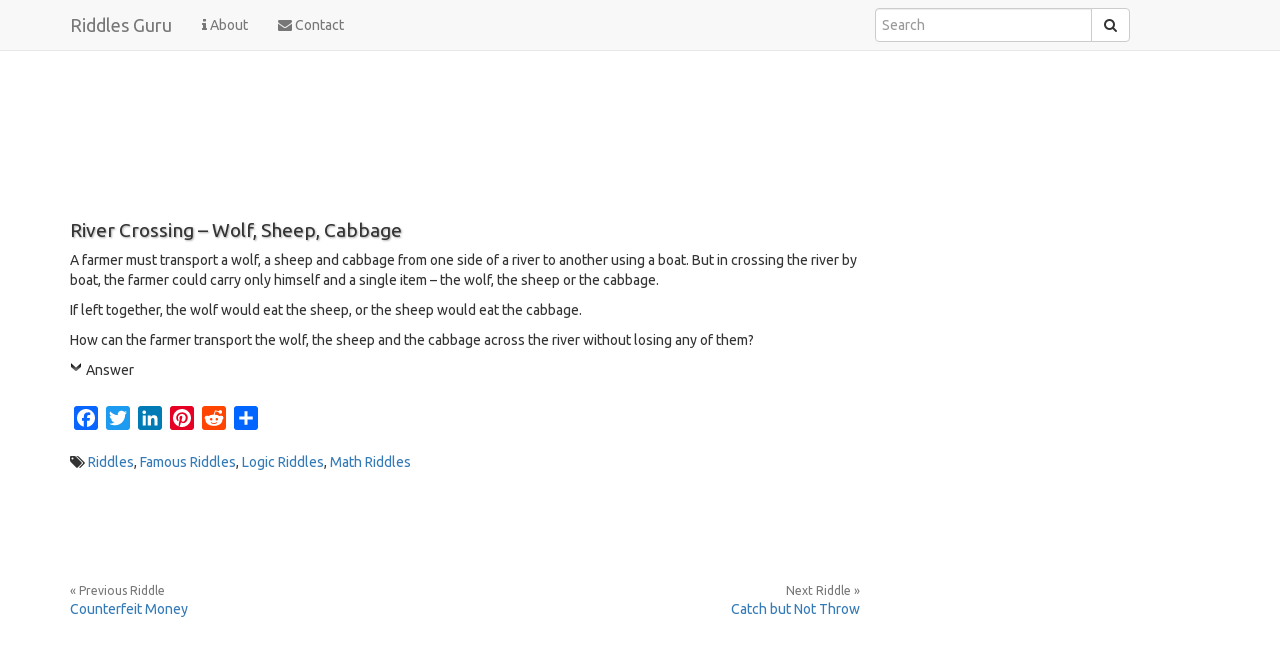

--- FILE ---
content_type: text/html; charset=UTF-8
request_url: https://riddles.guru/riddles/river-crossing-wolf-sheep-cabbage/205/
body_size: 10275
content:
<!doctype html>
<html lang="en-US">
    <head>
                <meta charset="utf-8">
        <meta http-equiv="X-UA-Compatible" content="IE=edge">
        <meta name="viewport" content="width=device-width, initial-scale=1">
        <link rel="pingback" href="https://riddles.guru/xmlrpc.php" />
        <link rel="alternate" type="application/rss+xml" href="https://riddles.guru/feed/" title="Riddles Guru"  />
        <meta name='robots' content='index, follow, max-image-preview:large, max-snippet:-1, max-video-preview:-1' />
	<style>img:is([sizes="auto" i], [sizes^="auto," i]) { contain-intrinsic-size: 3000px 1500px }</style>
	
	<!-- This site is optimized with the Yoast SEO plugin v26.8 - https://yoast.com/product/yoast-seo-wordpress/ -->
	<title>River Crossing - Wolf, Sheep, Cabbage - Riddles Guru</title>
	<meta name="description" content="A farmer must transport a wolf, a sheep and cabbage from one side of a river to another using a boat. But in crossing the river by boat, the farmer could.." />
	<link rel="canonical" href="https://riddles.guru/riddles/river-crossing-wolf-sheep-cabbage/205/" />
	<meta property="og:locale" content="en_US" />
	<meta property="og:type" content="article" />
	<meta property="og:title" content="River Crossing - Wolf, Sheep, Cabbage - Riddles Guru" />
	<meta property="og:description" content="A farmer must transport a wolf, a sheep and cabbage from one side of a river to another using a boat. But in crossing the river by boat, the farmer could.." />
	<meta property="og:url" content="https://riddles.guru/riddles/river-crossing-wolf-sheep-cabbage/205/" />
	<meta property="og:site_name" content="Riddles Guru" />
	<meta property="article:publisher" content="https://www.facebook.com/riddlesdotguru" />
	<meta property="article:published_time" content="2025-06-06T19:00:02+00:00" />
	<meta property="og:image" content="https://static.riddles.guru/wp-content/uploads/site/social.jpg" />
	<meta property="og:image:width" content="310" />
	<meta property="og:image:height" content="310" />
	<meta property="og:image:type" content="image/jpeg" />
	<meta name="author" content="riddler" />
	<meta name="twitter:card" content="summary_large_image" />
	<meta name="twitter:creator" content="@riddlesguru" />
	<meta name="twitter:site" content="@riddlesguru" />
	<meta name="twitter:label1" content="Written by" />
	<meta name="twitter:data1" content="riddler" />
	<meta name="twitter:label2" content="Est. reading time" />
	<meta name="twitter:data2" content="1 minute" />
	<script type="application/ld+json" class="yoast-schema-graph">{"@context":"https://schema.org","@graph":[{"@type":"Article","@id":"https://riddles.guru/riddles/river-crossing-wolf-sheep-cabbage/205/#article","isPartOf":{"@id":"https://riddles.guru/riddles/river-crossing-wolf-sheep-cabbage/205/"},"author":{"name":"riddler","@id":"https://riddles.guru/#/schema/person/e2f1bb9de4cb5a75a274eac24d12b1be"},"headline":"River Crossing &#8211; Wolf, Sheep, Cabbage","datePublished":"2025-06-06T19:00:02+00:00","mainEntityOfPage":{"@id":"https://riddles.guru/riddles/river-crossing-wolf-sheep-cabbage/205/"},"wordCount":164,"commentCount":0,"keywords":["Famous Riddles","Logic Riddles","Math Riddles"],"articleSection":["Riddles"],"inLanguage":"en-US"},{"@type":"WebPage","@id":"https://riddles.guru/riddles/river-crossing-wolf-sheep-cabbage/205/","url":"https://riddles.guru/riddles/river-crossing-wolf-sheep-cabbage/205/","name":"River Crossing - Wolf, Sheep, Cabbage - Riddles Guru","isPartOf":{"@id":"https://riddles.guru/#website"},"datePublished":"2025-06-06T19:00:02+00:00","author":{"@id":"https://riddles.guru/#/schema/person/e2f1bb9de4cb5a75a274eac24d12b1be"},"description":"A farmer must transport a wolf, a sheep and cabbage from one side of a river to another using a boat. But in crossing the river by boat, the farmer could..","breadcrumb":{"@id":"https://riddles.guru/riddles/river-crossing-wolf-sheep-cabbage/205/#breadcrumb"},"inLanguage":"en-US","potentialAction":[{"@type":"ReadAction","target":["https://riddles.guru/riddles/river-crossing-wolf-sheep-cabbage/205/"]}]},{"@type":"BreadcrumbList","@id":"https://riddles.guru/riddles/river-crossing-wolf-sheep-cabbage/205/#breadcrumb","itemListElement":[{"@type":"ListItem","position":1,"name":"Home","item":"https://riddles.guru/"},{"@type":"ListItem","position":2,"name":"River Crossing &#8211; Wolf, Sheep, Cabbage"}]},{"@type":"WebSite","@id":"https://riddles.guru/#website","url":"https://riddles.guru/","name":"Riddles Guru","description":"The Riddles Authority","potentialAction":[{"@type":"SearchAction","target":{"@type":"EntryPoint","urlTemplate":"https://riddles.guru/?s={search_term_string}"},"query-input":{"@type":"PropertyValueSpecification","valueRequired":true,"valueName":"search_term_string"}}],"inLanguage":"en-US"},{"@type":"Person","@id":"https://riddles.guru/#/schema/person/e2f1bb9de4cb5a75a274eac24d12b1be","name":"riddler","image":{"@type":"ImageObject","inLanguage":"en-US","@id":"https://riddles.guru/#/schema/person/image/","url":"https://secure.gravatar.com/avatar/a6ebedf4fb54271a535a6788d8664c62d2b7f69a1376db036712079b19ff19b1?s=96&d=mm&r=g","contentUrl":"https://secure.gravatar.com/avatar/a6ebedf4fb54271a535a6788d8664c62d2b7f69a1376db036712079b19ff19b1?s=96&d=mm&r=g","caption":"riddler"}}]}</script>
	<!-- / Yoast SEO plugin. -->


<link rel='dns-prefetch' href='//static.addtoany.com' />
<link rel='dns-prefetch' href='//cdn.jsdelivr.net' />
<link rel='dns-prefetch' href='//pagead2.googlesyndication.com' />
<link rel='dns-prefetch' href='//fonts.googleapis.com' />
<script type="text/javascript">
/* <![CDATA[ */
window._wpemojiSettings = {"baseUrl":"https:\/\/s.w.org\/images\/core\/emoji\/16.0.1\/72x72\/","ext":".png","svgUrl":"https:\/\/s.w.org\/images\/core\/emoji\/16.0.1\/svg\/","svgExt":".svg","source":{"concatemoji":"https:\/\/riddles.guru\/wp-includes\/js\/wp-emoji-release.min.js?ver=6.8.3"}};
/*! This file is auto-generated */
!function(s,n){var o,i,e;function c(e){try{var t={supportTests:e,timestamp:(new Date).valueOf()};sessionStorage.setItem(o,JSON.stringify(t))}catch(e){}}function p(e,t,n){e.clearRect(0,0,e.canvas.width,e.canvas.height),e.fillText(t,0,0);var t=new Uint32Array(e.getImageData(0,0,e.canvas.width,e.canvas.height).data),a=(e.clearRect(0,0,e.canvas.width,e.canvas.height),e.fillText(n,0,0),new Uint32Array(e.getImageData(0,0,e.canvas.width,e.canvas.height).data));return t.every(function(e,t){return e===a[t]})}function u(e,t){e.clearRect(0,0,e.canvas.width,e.canvas.height),e.fillText(t,0,0);for(var n=e.getImageData(16,16,1,1),a=0;a<n.data.length;a++)if(0!==n.data[a])return!1;return!0}function f(e,t,n,a){switch(t){case"flag":return n(e,"\ud83c\udff3\ufe0f\u200d\u26a7\ufe0f","\ud83c\udff3\ufe0f\u200b\u26a7\ufe0f")?!1:!n(e,"\ud83c\udde8\ud83c\uddf6","\ud83c\udde8\u200b\ud83c\uddf6")&&!n(e,"\ud83c\udff4\udb40\udc67\udb40\udc62\udb40\udc65\udb40\udc6e\udb40\udc67\udb40\udc7f","\ud83c\udff4\u200b\udb40\udc67\u200b\udb40\udc62\u200b\udb40\udc65\u200b\udb40\udc6e\u200b\udb40\udc67\u200b\udb40\udc7f");case"emoji":return!a(e,"\ud83e\udedf")}return!1}function g(e,t,n,a){var r="undefined"!=typeof WorkerGlobalScope&&self instanceof WorkerGlobalScope?new OffscreenCanvas(300,150):s.createElement("canvas"),o=r.getContext("2d",{willReadFrequently:!0}),i=(o.textBaseline="top",o.font="600 32px Arial",{});return e.forEach(function(e){i[e]=t(o,e,n,a)}),i}function t(e){var t=s.createElement("script");t.src=e,t.defer=!0,s.head.appendChild(t)}"undefined"!=typeof Promise&&(o="wpEmojiSettingsSupports",i=["flag","emoji"],n.supports={everything:!0,everythingExceptFlag:!0},e=new Promise(function(e){s.addEventListener("DOMContentLoaded",e,{once:!0})}),new Promise(function(t){var n=function(){try{var e=JSON.parse(sessionStorage.getItem(o));if("object"==typeof e&&"number"==typeof e.timestamp&&(new Date).valueOf()<e.timestamp+604800&&"object"==typeof e.supportTests)return e.supportTests}catch(e){}return null}();if(!n){if("undefined"!=typeof Worker&&"undefined"!=typeof OffscreenCanvas&&"undefined"!=typeof URL&&URL.createObjectURL&&"undefined"!=typeof Blob)try{var e="postMessage("+g.toString()+"("+[JSON.stringify(i),f.toString(),p.toString(),u.toString()].join(",")+"));",a=new Blob([e],{type:"text/javascript"}),r=new Worker(URL.createObjectURL(a),{name:"wpTestEmojiSupports"});return void(r.onmessage=function(e){c(n=e.data),r.terminate(),t(n)})}catch(e){}c(n=g(i,f,p,u))}t(n)}).then(function(e){for(var t in e)n.supports[t]=e[t],n.supports.everything=n.supports.everything&&n.supports[t],"flag"!==t&&(n.supports.everythingExceptFlag=n.supports.everythingExceptFlag&&n.supports[t]);n.supports.everythingExceptFlag=n.supports.everythingExceptFlag&&!n.supports.flag,n.DOMReady=!1,n.readyCallback=function(){n.DOMReady=!0}}).then(function(){return e}).then(function(){var e;n.supports.everything||(n.readyCallback(),(e=n.source||{}).concatemoji?t(e.concatemoji):e.wpemoji&&e.twemoji&&(t(e.twemoji),t(e.wpemoji)))}))}((window,document),window._wpemojiSettings);
/* ]]> */
</script>
<style id='wp-emoji-styles-inline-css' type='text/css'>

	img.wp-smiley, img.emoji {
		display: inline !important;
		border: none !important;
		box-shadow: none !important;
		height: 1em !important;
		width: 1em !important;
		margin: 0 0.07em !important;
		vertical-align: -0.1em !important;
		background: none !important;
		padding: 0 !important;
	}
</style>
<link rel='stylesheet' id='wp-block-library-css' href='https://riddles.guru/wp-includes/css/dist/block-library/style.min.css?ver=6.8.3' type='text/css' media='all' />
<style id='classic-theme-styles-inline-css' type='text/css'>
/*! This file is auto-generated */
.wp-block-button__link{color:#fff;background-color:#32373c;border-radius:9999px;box-shadow:none;text-decoration:none;padding:calc(.667em + 2px) calc(1.333em + 2px);font-size:1.125em}.wp-block-file__button{background:#32373c;color:#fff;text-decoration:none}
</style>
<style id='global-styles-inline-css' type='text/css'>
:root{--wp--preset--aspect-ratio--square: 1;--wp--preset--aspect-ratio--4-3: 4/3;--wp--preset--aspect-ratio--3-4: 3/4;--wp--preset--aspect-ratio--3-2: 3/2;--wp--preset--aspect-ratio--2-3: 2/3;--wp--preset--aspect-ratio--16-9: 16/9;--wp--preset--aspect-ratio--9-16: 9/16;--wp--preset--color--black: #000000;--wp--preset--color--cyan-bluish-gray: #abb8c3;--wp--preset--color--white: #ffffff;--wp--preset--color--pale-pink: #f78da7;--wp--preset--color--vivid-red: #cf2e2e;--wp--preset--color--luminous-vivid-orange: #ff6900;--wp--preset--color--luminous-vivid-amber: #fcb900;--wp--preset--color--light-green-cyan: #7bdcb5;--wp--preset--color--vivid-green-cyan: #00d084;--wp--preset--color--pale-cyan-blue: #8ed1fc;--wp--preset--color--vivid-cyan-blue: #0693e3;--wp--preset--color--vivid-purple: #9b51e0;--wp--preset--gradient--vivid-cyan-blue-to-vivid-purple: linear-gradient(135deg,rgba(6,147,227,1) 0%,rgb(155,81,224) 100%);--wp--preset--gradient--light-green-cyan-to-vivid-green-cyan: linear-gradient(135deg,rgb(122,220,180) 0%,rgb(0,208,130) 100%);--wp--preset--gradient--luminous-vivid-amber-to-luminous-vivid-orange: linear-gradient(135deg,rgba(252,185,0,1) 0%,rgba(255,105,0,1) 100%);--wp--preset--gradient--luminous-vivid-orange-to-vivid-red: linear-gradient(135deg,rgba(255,105,0,1) 0%,rgb(207,46,46) 100%);--wp--preset--gradient--very-light-gray-to-cyan-bluish-gray: linear-gradient(135deg,rgb(238,238,238) 0%,rgb(169,184,195) 100%);--wp--preset--gradient--cool-to-warm-spectrum: linear-gradient(135deg,rgb(74,234,220) 0%,rgb(151,120,209) 20%,rgb(207,42,186) 40%,rgb(238,44,130) 60%,rgb(251,105,98) 80%,rgb(254,248,76) 100%);--wp--preset--gradient--blush-light-purple: linear-gradient(135deg,rgb(255,206,236) 0%,rgb(152,150,240) 100%);--wp--preset--gradient--blush-bordeaux: linear-gradient(135deg,rgb(254,205,165) 0%,rgb(254,45,45) 50%,rgb(107,0,62) 100%);--wp--preset--gradient--luminous-dusk: linear-gradient(135deg,rgb(255,203,112) 0%,rgb(199,81,192) 50%,rgb(65,88,208) 100%);--wp--preset--gradient--pale-ocean: linear-gradient(135deg,rgb(255,245,203) 0%,rgb(182,227,212) 50%,rgb(51,167,181) 100%);--wp--preset--gradient--electric-grass: linear-gradient(135deg,rgb(202,248,128) 0%,rgb(113,206,126) 100%);--wp--preset--gradient--midnight: linear-gradient(135deg,rgb(2,3,129) 0%,rgb(40,116,252) 100%);--wp--preset--font-size--small: 13px;--wp--preset--font-size--medium: 20px;--wp--preset--font-size--large: 36px;--wp--preset--font-size--x-large: 42px;--wp--preset--spacing--20: 0.44rem;--wp--preset--spacing--30: 0.67rem;--wp--preset--spacing--40: 1rem;--wp--preset--spacing--50: 1.5rem;--wp--preset--spacing--60: 2.25rem;--wp--preset--spacing--70: 3.38rem;--wp--preset--spacing--80: 5.06rem;--wp--preset--shadow--natural: 6px 6px 9px rgba(0, 0, 0, 0.2);--wp--preset--shadow--deep: 12px 12px 50px rgba(0, 0, 0, 0.4);--wp--preset--shadow--sharp: 6px 6px 0px rgba(0, 0, 0, 0.2);--wp--preset--shadow--outlined: 6px 6px 0px -3px rgba(255, 255, 255, 1), 6px 6px rgba(0, 0, 0, 1);--wp--preset--shadow--crisp: 6px 6px 0px rgba(0, 0, 0, 1);}:where(.is-layout-flex){gap: 0.5em;}:where(.is-layout-grid){gap: 0.5em;}body .is-layout-flex{display: flex;}.is-layout-flex{flex-wrap: wrap;align-items: center;}.is-layout-flex > :is(*, div){margin: 0;}body .is-layout-grid{display: grid;}.is-layout-grid > :is(*, div){margin: 0;}:where(.wp-block-columns.is-layout-flex){gap: 2em;}:where(.wp-block-columns.is-layout-grid){gap: 2em;}:where(.wp-block-post-template.is-layout-flex){gap: 1.25em;}:where(.wp-block-post-template.is-layout-grid){gap: 1.25em;}.has-black-color{color: var(--wp--preset--color--black) !important;}.has-cyan-bluish-gray-color{color: var(--wp--preset--color--cyan-bluish-gray) !important;}.has-white-color{color: var(--wp--preset--color--white) !important;}.has-pale-pink-color{color: var(--wp--preset--color--pale-pink) !important;}.has-vivid-red-color{color: var(--wp--preset--color--vivid-red) !important;}.has-luminous-vivid-orange-color{color: var(--wp--preset--color--luminous-vivid-orange) !important;}.has-luminous-vivid-amber-color{color: var(--wp--preset--color--luminous-vivid-amber) !important;}.has-light-green-cyan-color{color: var(--wp--preset--color--light-green-cyan) !important;}.has-vivid-green-cyan-color{color: var(--wp--preset--color--vivid-green-cyan) !important;}.has-pale-cyan-blue-color{color: var(--wp--preset--color--pale-cyan-blue) !important;}.has-vivid-cyan-blue-color{color: var(--wp--preset--color--vivid-cyan-blue) !important;}.has-vivid-purple-color{color: var(--wp--preset--color--vivid-purple) !important;}.has-black-background-color{background-color: var(--wp--preset--color--black) !important;}.has-cyan-bluish-gray-background-color{background-color: var(--wp--preset--color--cyan-bluish-gray) !important;}.has-white-background-color{background-color: var(--wp--preset--color--white) !important;}.has-pale-pink-background-color{background-color: var(--wp--preset--color--pale-pink) !important;}.has-vivid-red-background-color{background-color: var(--wp--preset--color--vivid-red) !important;}.has-luminous-vivid-orange-background-color{background-color: var(--wp--preset--color--luminous-vivid-orange) !important;}.has-luminous-vivid-amber-background-color{background-color: var(--wp--preset--color--luminous-vivid-amber) !important;}.has-light-green-cyan-background-color{background-color: var(--wp--preset--color--light-green-cyan) !important;}.has-vivid-green-cyan-background-color{background-color: var(--wp--preset--color--vivid-green-cyan) !important;}.has-pale-cyan-blue-background-color{background-color: var(--wp--preset--color--pale-cyan-blue) !important;}.has-vivid-cyan-blue-background-color{background-color: var(--wp--preset--color--vivid-cyan-blue) !important;}.has-vivid-purple-background-color{background-color: var(--wp--preset--color--vivid-purple) !important;}.has-black-border-color{border-color: var(--wp--preset--color--black) !important;}.has-cyan-bluish-gray-border-color{border-color: var(--wp--preset--color--cyan-bluish-gray) !important;}.has-white-border-color{border-color: var(--wp--preset--color--white) !important;}.has-pale-pink-border-color{border-color: var(--wp--preset--color--pale-pink) !important;}.has-vivid-red-border-color{border-color: var(--wp--preset--color--vivid-red) !important;}.has-luminous-vivid-orange-border-color{border-color: var(--wp--preset--color--luminous-vivid-orange) !important;}.has-luminous-vivid-amber-border-color{border-color: var(--wp--preset--color--luminous-vivid-amber) !important;}.has-light-green-cyan-border-color{border-color: var(--wp--preset--color--light-green-cyan) !important;}.has-vivid-green-cyan-border-color{border-color: var(--wp--preset--color--vivid-green-cyan) !important;}.has-pale-cyan-blue-border-color{border-color: var(--wp--preset--color--pale-cyan-blue) !important;}.has-vivid-cyan-blue-border-color{border-color: var(--wp--preset--color--vivid-cyan-blue) !important;}.has-vivid-purple-border-color{border-color: var(--wp--preset--color--vivid-purple) !important;}.has-vivid-cyan-blue-to-vivid-purple-gradient-background{background: var(--wp--preset--gradient--vivid-cyan-blue-to-vivid-purple) !important;}.has-light-green-cyan-to-vivid-green-cyan-gradient-background{background: var(--wp--preset--gradient--light-green-cyan-to-vivid-green-cyan) !important;}.has-luminous-vivid-amber-to-luminous-vivid-orange-gradient-background{background: var(--wp--preset--gradient--luminous-vivid-amber-to-luminous-vivid-orange) !important;}.has-luminous-vivid-orange-to-vivid-red-gradient-background{background: var(--wp--preset--gradient--luminous-vivid-orange-to-vivid-red) !important;}.has-very-light-gray-to-cyan-bluish-gray-gradient-background{background: var(--wp--preset--gradient--very-light-gray-to-cyan-bluish-gray) !important;}.has-cool-to-warm-spectrum-gradient-background{background: var(--wp--preset--gradient--cool-to-warm-spectrum) !important;}.has-blush-light-purple-gradient-background{background: var(--wp--preset--gradient--blush-light-purple) !important;}.has-blush-bordeaux-gradient-background{background: var(--wp--preset--gradient--blush-bordeaux) !important;}.has-luminous-dusk-gradient-background{background: var(--wp--preset--gradient--luminous-dusk) !important;}.has-pale-ocean-gradient-background{background: var(--wp--preset--gradient--pale-ocean) !important;}.has-electric-grass-gradient-background{background: var(--wp--preset--gradient--electric-grass) !important;}.has-midnight-gradient-background{background: var(--wp--preset--gradient--midnight) !important;}.has-small-font-size{font-size: var(--wp--preset--font-size--small) !important;}.has-medium-font-size{font-size: var(--wp--preset--font-size--medium) !important;}.has-large-font-size{font-size: var(--wp--preset--font-size--large) !important;}.has-x-large-font-size{font-size: var(--wp--preset--font-size--x-large) !important;}
:where(.wp-block-post-template.is-layout-flex){gap: 1.25em;}:where(.wp-block-post-template.is-layout-grid){gap: 1.25em;}
:where(.wp-block-columns.is-layout-flex){gap: 2em;}:where(.wp-block-columns.is-layout-grid){gap: 2em;}
:root :where(.wp-block-pullquote){font-size: 1.5em;line-height: 1.6;}
</style>
<link rel='stylesheet' id='contact-form-7-css' href='https://riddles.guru/wp-content/plugins/contact-form-7/includes/css/styles.css?ver=6.1.4' type='text/css' media='all' />
<style id='contact-form-7-inline-css' type='text/css'>
.wpcf7 .wpcf7-recaptcha iframe {margin-bottom: 0;}.wpcf7 .wpcf7-recaptcha[data-align="center"] > div {margin: 0 auto;}.wpcf7 .wpcf7-recaptcha[data-align="right"] > div {margin: 0 0 0 auto;}
</style>
<link rel='stylesheet' id='collapscore-css-css' href='https://riddles.guru/wp-content/plugins/jquery-collapse-o-matic/css/core_style.css?ver=1.0' type='text/css' media='all' />
<link rel='stylesheet' id='collapseomatic-css-css' href='https://riddles.guru/wp-content/plugins/jquery-collapse-o-matic/css/light_style.css?ver=1.6' type='text/css' media='all' />
<link rel='stylesheet' id='exsonance-bootstrap-css' href='https://cdn.jsdelivr.net/bootstrap/3.3.6/css/bootstrap.min.css' type='text/css' media='all' />
<link rel='stylesheet' id='exsonance-fontawesome-css' href='https://cdn.jsdelivr.net/fontawesome/4.5.0/css/font-awesome.min.css' type='text/css' media='all' />
<link rel='stylesheet' id='exsonance-font-css' href='https://fonts.googleapis.com/css?family=Ubuntu' type='text/css' media='all' />
<link rel='stylesheet' id='exsonance-style-css' href='https://riddles.guru/wp-content/themes/riddles-framework/style.css?ver=0.6.20200727' type='text/css' media='all' />
<link rel='stylesheet' id='tablepress-default-css' href='https://riddles.guru/wp-content/tablepress-combined.min.css?ver=54' type='text/css' media='all' />
<link rel='stylesheet' id='addtoany-css' href='https://riddles.guru/wp-content/plugins/add-to-any/addtoany.min.css?ver=1.16' type='text/css' media='all' />
<script type="text/javascript" id="addtoany-core-js-before">
/* <![CDATA[ */
window.a2a_config=window.a2a_config||{};a2a_config.callbacks=[];a2a_config.overlays=[];a2a_config.templates={};
/* ]]> */
</script>
<script type="text/javascript" defer src="https://static.addtoany.com/menu/page.js" id="addtoany-core-js"></script>
<script type="text/javascript" src="https://riddles.guru/wp-includes/js/jquery/jquery.min.js?ver=3.7.1" id="jquery-core-js"></script>
<script type="text/javascript" src="https://riddles.guru/wp-includes/js/jquery/jquery-migrate.min.js?ver=3.4.1" id="jquery-migrate-js"></script>
<script type="text/javascript" defer src="https://riddles.guru/wp-content/plugins/add-to-any/addtoany.min.js?ver=1.1" id="addtoany-jquery-js"></script>
<script type="text/javascript" src="https://riddles.guru/wp-content/themes/riddles-framework/functions.js?ver=0.6.20200727" id="exsonance-script-js"></script>
<link rel="EditURI" type="application/rsd+xml" title="RSD" href="https://riddles.guru/xmlrpc.php?rsd" />
<link rel='shortlink' href='https://riddles.guru/?p=205' />
<link rel="alternate" title="oEmbed (JSON)" type="application/json+oembed" href="https://riddles.guru/wp-json/oembed/1.0/embed?url=https%3A%2F%2Friddles.guru%2Friddles%2Friver-crossing-wolf-sheep-cabbage%2F205%2F" />
<link rel="alternate" title="oEmbed (XML)" type="text/xml+oembed" href="https://riddles.guru/wp-json/oembed/1.0/embed?url=https%3A%2F%2Friddles.guru%2Friddles%2Friver-crossing-wolf-sheep-cabbage%2F205%2F&#038;format=xml" />

<!-- Google tag (gtag.js) --><script async src='https://www.googletagmanager.com/gtag/js?id=G-684GZEDJEE'></script>
<script>
window.dataLayer = window.dataLayer || [];
function gtag(){dataLayer.push(arguments);}
gtag('js', new Date());
gtag('config', 'G-684GZEDJEE');
</script>
<!-- /Google tag (gtag.js) -->

<script>(adsbygoogle = window.adsbygoogle || []).push({google_ad_client:"ca-pub-1583226863345987",enable_page_level_ads:true});</script>
		
    </head>
    <body class="wp-singular post-template-default single single-post postid-205 single-format-standard wp-theme-riddles-framework">
        <nav class="navbar navbar-default navbar-fixed-top" role="navigation">
            <div class="container">
            <!-- Brand and toggle get grouped for better mobile display -->
            <div class="navbar-header">
            <button type="button" class="navbar-toggle" data-toggle="collapse" data-target=".navbar-topmenu">
              <span class="sr-only">Toggle navigation</span>
              <span class="icon-bar"></span>
              <span class="icon-bar"></span>
              <span class="icon-bar"></span>
            </button>
            <a class="navbar-brand" href="https://riddles.guru">Riddles Guru</a>			
			</div>
		  
			
			<div class="collapse navbar-collapse navbar-topmenu">
            <ul id="menu-top-menu" class="nav navbar-nav navbar-left"><li id="menu-item-111" class="menu-item menu-item-type-post_type menu-item-object-page menu-item-111"><a title="About" href="https://riddles.guru/about/"><span class="fa fa fa-info"></span>&nbsp;About</a></li>
<li id="menu-item-110" class="menu-item menu-item-type-post_type menu-item-object-page menu-item-110"><a title="Contact" href="https://riddles.guru/contact/"><span class="fa fa fa-envelope"></span>&nbsp;Contact</a></li>
</ul>			
			
			<div class="col-sm-4 col-md-4 navbar-right">
			<form class="navbar-form" role="search" action="https://riddles.guru/" method="GET" id="search-form">
			<div class="input-group">
            <input class="form-control" placeholder="Search" name="s" style="padding:6px 6px;" type="text" value="">
            <div class="input-group-btn">
                <button class="btn btn-default" type="submit"><i class="fa fa-search"></i></button>
            </div>
			</div>
			</form>
			</div>
			
			</div>
          </div>          
        </nav>        
	<div class="container">
		<div id="adsense-header-au-01" class="adsense adsense-index">			
            <!-- rm.com#header_au_01 -->
<ins class="adsbygoogle" style="display:block" data-ad-client="ca-pub-1583226863345987" data-ad-slot="3109151362" data-ad-format="horizontal"></ins><script>(adsbygoogle = window.adsbygoogle || []).push({});</script>            
		</div>	
	</div>	
	
        
        <div class="container wrapper">
            <div class="content-wrapper row">
                <div class="content-main col-fluid" role="main">
                    <article id="post-205" class="post-205 post type-post status-publish format-standard category-riddles tag-famous-riddles tag-logic-riddles tag-math-riddles">
  <header class="post-header">
    <h1 class="post-title">
      River Crossing &#8211; Wolf, Sheep, Cabbage    </h1>    
  </header>
            <div class="post-content">
      <p>A farmer must transport a wolf, a sheep and cabbage from one side of a river to another using a boat. But in crossing the river by boat, the farmer could carry only himself and a single item &#8211; the wolf, the sheep or the cabbage.</p><!--0-->

<p>If left together, the wolf would eat the sheep, or the sheep would eat the cabbage.</p><!--1-->

<p>How can the farmer transport the wolf, the sheep and the cabbage across the river without losing any of them?</p><!--2--><span id="more-205"></span>

<div class="collapseomatic " id="id697db29147161"  tabindex="0" title="Answer"    >Answer</div><div id="target-id697db29147161" class="collapseomatic_content riddle_answer">
<p>Let&#8217;s say that the farmer is transporting the wolf, the sheep and the cabbage from point A to point B.
<ol>
	<li>Farmer transports the sheep from A to B.</li>
	<li>Farmer goes back to A.</li>
	<li>Farmer transports the cabbage from A to B.</li>
	<li>Farmer transports the sheep back from B to A.</li>
	<li>Farmer transports the wolf from A to B.</li>
	<li>Farmer goes back to A.</li>
	<li>Farmer transports the sheep from A to B.</li>
</ol>
</div>
</p><!--3--><div class="addtoany_share_save_container addtoany_content addtoany_content_bottom"><div class="a2a_kit a2a_kit_size_24 addtoany_list" data-a2a-url="https://riddles.guru/riddles/river-crossing-wolf-sheep-cabbage/205/" data-a2a-title="River Crossing – Wolf, Sheep, Cabbage"><a class="a2a_button_facebook" href="https://www.addtoany.com/add_to/facebook?linkurl=https%3A%2F%2Friddles.guru%2Friddles%2Friver-crossing-wolf-sheep-cabbage%2F205%2F&amp;linkname=River%20Crossing%20%E2%80%93%20Wolf%2C%20Sheep%2C%20Cabbage" title="Facebook" rel="nofollow noopener" target="_blank"></a><a class="a2a_button_twitter" href="https://www.addtoany.com/add_to/twitter?linkurl=https%3A%2F%2Friddles.guru%2Friddles%2Friver-crossing-wolf-sheep-cabbage%2F205%2F&amp;linkname=River%20Crossing%20%E2%80%93%20Wolf%2C%20Sheep%2C%20Cabbage" title="Twitter" rel="nofollow noopener" target="_blank"></a><a class="a2a_button_linkedin" href="https://www.addtoany.com/add_to/linkedin?linkurl=https%3A%2F%2Friddles.guru%2Friddles%2Friver-crossing-wolf-sheep-cabbage%2F205%2F&amp;linkname=River%20Crossing%20%E2%80%93%20Wolf%2C%20Sheep%2C%20Cabbage" title="LinkedIn" rel="nofollow noopener" target="_blank"></a><a class="a2a_button_pinterest" href="https://www.addtoany.com/add_to/pinterest?linkurl=https%3A%2F%2Friddles.guru%2Friddles%2Friver-crossing-wolf-sheep-cabbage%2F205%2F&amp;linkname=River%20Crossing%20%E2%80%93%20Wolf%2C%20Sheep%2C%20Cabbage" title="Pinterest" rel="nofollow noopener" target="_blank"></a><a class="a2a_button_reddit" href="https://www.addtoany.com/add_to/reddit?linkurl=https%3A%2F%2Friddles.guru%2Friddles%2Friver-crossing-wolf-sheep-cabbage%2F205%2F&amp;linkname=River%20Crossing%20%E2%80%93%20Wolf%2C%20Sheep%2C%20Cabbage" title="Reddit" rel="nofollow noopener" target="_blank"></a><a class="a2a_dd addtoany_share_save addtoany_share" href="https://www.addtoany.com/share"></a></div></div>            
    </div>
    
  		
	<footer class="post-footer">
          <p class="category-links">
            <span class="fa fa-tags"></span> <a href="https://riddles.guru/riddles/" rel="category tag">Riddles</a>, <a href="https://riddles.guru/famous-riddles/" rel="tag">Famous Riddles</a>, <a href="https://riddles.guru/logic-riddles/" rel="tag">Logic Riddles</a>, <a href="https://riddles.guru/math-riddles/" rel="tag">Math Riddles</a>	    </p>		

       </footer>
   
	<div class="adsense adsense-single" id="adsense-single-au1">			
        <!-- rm.com#single_au_01 -->
<ins class="adsbygoogle" style="display:block" data-ad-client="ca-pub-1583226863345987" data-ad-slot="7931067351"
     data-ad-format="horizontal"></ins><script>(adsbygoogle = window.adsbygoogle || []).push({});</script>	</div>
    
    <div class="row">
        <div class="post-navigation">
            <div class="col-xs-6 pull-left"><span>&laquo;&nbsp;Previous Riddle</span><a href="https://riddles.guru/riddles/counterfeit-money/202/" rel="prev">Counterfeit Money</a></div>
            <div class="col-xs-6 pull-right"><span>Next Riddle&nbsp;&raquo;</span><a href="https://riddles.guru/riddles/catch-but-not-throw/208/" rel="next">Catch but Not Throw</a></div>                                                
        </div>
    </div>
    
	<div class="adsense adsense-single" id="adsense-single-lu1">			
        <!-- rm.com#single_lu_01 -->
<ins class="adsbygoogle" style="display:block" data-ad-client="ca-pub-1583226863345987" data-ad-slot="7517377650" data-ad-format="link"></ins><script>(adsbygoogle = window.adsbygoogle || []).push({});</script>	</div>        
    
    </article>
                    
                </div>
                <div id="right-sidebar" class="content-sidebar sidebar col-fixed">
    <aside role="complementary">
        <div class="sidebar-widget">			<div class="textwidget"><div class="adsense" id="adsense-sidebar-au1">
<!-- rm.com#sidebar_au_01 -->
<ins class="adsbygoogle" style="display:block" data-ad-client="ca-pub-1583226863345987" data-ad-slot="1225649088" data-ad-format="rectangle,vertical" data-full-width-responsive="true"></ins><script>(adsbygoogle = window.adsbygoogle || []).push({});</script>
</div></div>
		</div><style scoped type="text/css">.utcw-695ff74 {word-wrap:break-word}.utcw-695ff74 span,.utcw-695ff74 a{border-width:0px;white-space:nowrap}.utcw-695ff74 span:hover,.utcw-695ff74 a:hover{border-width:0px}</style><div class="sidebar-widget"><h2 class="widget-title sidebar-widget-title">Riddle Topics</h2><div class="utcw-695ff74 tagcloud"><a class="tag-link-25 utcw-tag utcw-tag-best-riddles" href="https://riddles.guru/best-riddles/" style="font-size:12.112188365651px" title="Best Riddles">Best Riddles</a> <a class="tag-link-14 utcw-tag utcw-tag-detective-riddles" href="https://riddles.guru/detective-riddles/" style="font-size:12.486149584488px" title="Detective Riddles">Detective Riddles</a> <a class="tag-link-12 utcw-tag utcw-tag-easy-riddles" href="https://riddles.guru/easy-riddles/" style="font-size:15.37811634349px" title="Easy Riddles">Easy Riddles</a> <a class="tag-link-18 utcw-tag utcw-tag-famous-riddles" href="https://riddles.guru/famous-riddles/" style="font-size:12px" title="Famous Riddles">Famous Riddles</a> <a class="tag-link-20 utcw-tag utcw-tag-funny-riddles" href="https://riddles.guru/funny-riddles/" style="font-size:12.972299168975px" title="Funny Riddles">Funny Riddles</a> <a class="tag-link-23 utcw-tag utcw-tag-good-riddles" href="https://riddles.guru/good-riddles/" style="font-size:14.605263157895px" title="Good Riddles">Good Riddles</a> <a class="tag-link-8 utcw-tag utcw-tag-hard-riddles" href="https://riddles.guru/hard-riddles/" style="font-size:17.42243767313px" title="Hard Riddles">Hard Riddles</a> <a class="tag-link-16 utcw-tag utcw-tag-interview-riddles" href="https://riddles.guru/interview-riddles/" style="font-size:12.747922437673px" title="Interview Riddles">Interview Riddles</a> <a class="tag-link-15 utcw-tag utcw-tag-iq-riddles" href="https://riddles.guru/iq-riddles/" style="font-size:12.31163434903px" title="IQ Riddles">IQ Riddles</a> <a class="tag-link-19 utcw-tag utcw-tag-kids-riddles" href="https://riddles.guru/kids-riddles/" style="font-size:16.275623268698px" title="Kids Riddles">Kids Riddles</a> <a class="tag-link-21 utcw-tag utcw-tag-lateral-riddles" href="https://riddles.guru/lateral-riddles/" style="font-size:13.932132963989px" title="Lateral Thinking Riddles">Lateral Thinking Riddles</a> <a class="tag-link-4 utcw-tag utcw-tag-logic-riddles" href="https://riddles.guru/logic-riddles/" style="font-size:18.54432132964px" title="Logic Riddles">Logic Riddles</a> <a class="tag-link-7 utcw-tag utcw-tag-long-riddles" href="https://riddles.guru/long-riddles/" style="font-size:12.6108033241px" title="Long Riddles">Long Riddles</a> <a class="tag-link-3 utcw-tag utcw-tag-math-riddles" href="https://riddles.guru/math-riddles/" style="font-size:15.353185595568px" title="Math Riddles">Math Riddles</a> <a class="tag-link-22 utcw-tag utcw-tag-murder-riddles" href="https://riddles.guru/murder-riddles/" style="font-size:12.137119113573px" title="Murder Riddles">Murder Riddles</a> <a class="tag-link-5 utcw-tag utcw-tag-picture-riddles" href="https://riddles.guru/picture-riddles/" style="font-size:12.137119113573px" title="Picture Riddles">Picture Riddles</a> <a class="tag-link-2 utcw-tag utcw-tag-riddles" href="https://riddles.guru/riddles/" style="font-size:30px" title="Riddles">Riddles</a> <a class="tag-link-17 utcw-tag utcw-tag-short-riddles" href="https://riddles.guru/short-riddles/" style="font-size:21.41135734072px" title="Short Riddles">Short Riddles</a> <a class="tag-link-9 utcw-tag utcw-tag-tricky-riddles" href="https://riddles.guru/tricky-riddles/" style="font-size:17.42243767313px" title="Tricky Riddles">Tricky Riddles</a> <a class="tag-link-6 utcw-tag utcw-tag-what-am-i-riddles" href="https://riddles.guru/what-am-i-riddles/" style="font-size:17.42243767313px" title="What Am I Riddles">What Am I Riddles</a></div></div>    </aside>    
</div>            </div>
        </div>                                        
    <div class="jumbotron footer-background">
        <div class="container">
            <div class="content-footer footer row">
                <div class="col-xs-6 col-sm-3"><div class="footer-widget"><h3 class="widget-title footer-widget-title">About</h3>			<div class="textwidget"><a href="/about/" title="About Riddles Guru">About Us</a><br>
<a href="/contact/" title="Contact Riddles Guru">Contact Us</a><br>
<a href="/privacy-policy/" title="Privacy Policy">Privacy Policy</a><br>
<a href="/terms-of-service/" title="Terms of Service">Terms of Service</a><br></div>
		</div></div>
				<div class="col-xs-6 col-sm-3"><div class="footer-widget"><h3 class="widget-title footer-widget-title">Riddles</h3>			<div class="textwidget"><ul class="fa-ul">
  <li><i class="fa fa-li fa-check-square"></i><a href="/riddles/">Riddles</a></li>
  <li><i class="fa fa-li fa-check-square"></i><a href="/best-riddles/">Best Riddles</a></li>
  <li><i class="fa fa-li fa-check-square"></i><a href="/easy-riddles/">Easy Riddles</a></li>
  <li><i class="fa fa-li fa-check-square"></i><a href="/detective-riddles/" title="Detective Riddles">Detective Riddles</a></li>
  <li><i class="fa fa-li fa-check-square"></i><a href="/famous-riddles/" title="Famous Riddles">Famous Riddles</a></li>
  <li><i class="fa fa-li fa-check-square"></i><a href="/funny-riddles/" title="Funny Riddles">Funny Riddles</a></li>
  <li><i class="fa fa-li fa-check-square"></i><a href="/good-riddles/" title="Good Riddles">Good Riddles</a></li>
  <li><i class="fa fa-li fa-check-square"></i><a href="/hard-riddles/" title="Hard Riddles">Hard Riddles</a></li>
  <li><i class="fa fa-li fa-check-square"></i><a href="/interview-riddles/" title="Interview Riddles">Interview Riddles</a></li>
  <li><i class="fa fa-li fa-check-square"></i><a href="/iq-riddles/" title="IQ Riddles">IQ Riddles</a></li>
  <li><i class="fa fa-li fa-check-square"></i><a href="/kids-riddles/" title="Kids Riddles">Kids Riddles</a></li>
  <li><i class="fa fa-li fa-check-square"></i><a href="/lateral-riddles/" title="Lateral Thinking Riddles">Lateral Thinking Riddles</a></li>
  <li><i class="fa fa-li fa-check-square"></i><a href="/logic-riddles/" title="Logic Riddles">Logic Riddles</a></li>
  <li><i class="fa fa-li fa-check-square"></i><a href="/long-riddles/" title="Long Riddles">Long Riddles</a></li>
  <li><i class="fa fa-li fa-check-square"></i><a href="/math-riddles/" title="Math Riddles">Math Riddles</a></li>
  <li><i class="fa fa-li fa-check-square"></i><a href="/murder-riddles/" title="Murder Riddles">Murder Riddles</a></li>
  <li><i class="fa fa-li fa-check-square"></i><a href="/picture-riddles/" title="Picture Riddles">Picture Riddles</a></li>
  <li><i class="fa fa-li fa-check-square"></i><a href="/short-riddles/" title="Short Riddles">Short Riddles</a></li>
  <li><i class="fa fa-li fa-check-square"></i><a href="/tricky-riddles/" title="Tricky Riddles">Tricky Riddles</a></li>
  <li><i class="fa fa-li fa-check-square"></i><a href="/what-am-i-riddles/" title="What Am I Riddles">What Am I Riddles</a></li>
</ul></div>
		</div></div>
				<div class="col-xs-6 col-sm-3"><div class="footer-widget"><h3 class="widget-title footer-widget-title">Social Media</h3>			<div class="textwidget"><ul class="fa-ul">
<li><i class="fa fa-li fa-facebook-square"></i><a href="https://www.facebook.com/riddlesdotguru/">Facebook</a></li>
<li><i class="fa fa-li fa-instagram"></i><a href="https://www.instagram.com/riddles.guru/">Instagram</a></li>
<li><i class="fa fa-li fa-pinterest-square"></i><a href="https://www.pinterest.com/riddlesguru/">Pinterest</a></li>
<li><i class="fa fa-li fa-twitter-square"></i><a href="https://twitter.com/riddlesguru">Twitter</a></li>
</ul>
</div>
		</div></div>
				<div class="col-xs-6 col-sm-3"></div>
            </div>
        </div>
    </div>
    <div class="jumbotron footer-credit">
        <div class="container"> 
            <div class="row">
                <div class="col-xs-12"><p class="pull-left">Copyright &copy; 2014-2026 Riddles Guru</p></div>
                <div class="col-xs-12"><p class="pull-right"></p></div>                
            </div>
        </div>    
    </div>
        <script type="speculationrules">
{"prefetch":[{"source":"document","where":{"and":[{"href_matches":"\/*"},{"not":{"href_matches":["\/wp-*.php","\/wp-admin\/*","\/wp-content\/uploads\/*","\/wp-content\/*","\/wp-content\/plugins\/*","\/wp-content\/themes\/riddles-framework\/*","\/*\\?(.+)"]}},{"not":{"selector_matches":"a[rel~=\"nofollow\"]"}},{"not":{"selector_matches":".no-prefetch, .no-prefetch a"}}]},"eagerness":"conservative"}]}
</script>
<script type="text/javascript" src="https://riddles.guru/wp-includes/js/dist/hooks.min.js?ver=4d63a3d491d11ffd8ac6" id="wp-hooks-js"></script>
<script type="text/javascript" src="https://riddles.guru/wp-includes/js/dist/i18n.min.js?ver=5e580eb46a90c2b997e6" id="wp-i18n-js"></script>
<script type="text/javascript" id="wp-i18n-js-after">
/* <![CDATA[ */
wp.i18n.setLocaleData( { 'text direction\u0004ltr': [ 'ltr' ] } );
/* ]]> */
</script>
<script type="text/javascript" src="https://riddles.guru/wp-content/plugins/contact-form-7/includes/swv/js/index.js?ver=6.1.4" id="swv-js"></script>
<script type="text/javascript" id="contact-form-7-js-before">
/* <![CDATA[ */
var wpcf7 = {
    "api": {
        "root": "https:\/\/riddles.guru\/wp-json\/",
        "namespace": "contact-form-7\/v1"
    },
    "cached": 1
};
/* ]]> */
</script>
<script type="text/javascript" src="https://riddles.guru/wp-content/plugins/contact-form-7/includes/js/index.js?ver=6.1.4" id="contact-form-7-js"></script>
<script type="text/javascript" id="collapseomatic-js-js-before">
/* <![CDATA[ */
const com_options = {"colomatduration":"slow","colomatslideEffect":"slideFade","colomatpauseInit":"","colomattouchstart":""}
/* ]]> */
</script>
<script type="text/javascript" src="https://riddles.guru/wp-content/plugins/jquery-collapse-o-matic/js/collapse.js?ver=1.7.2" id="collapseomatic-js-js"></script>
<script type="text/javascript" src="https://cdn.jsdelivr.net/jquery/1.11.3/jquery.min.js" id="exsonance-bootstrap-jquery-js"></script>
<script type="text/javascript" src="https://cdn.jsdelivr.net/bootstrap/3.3.6/js/bootstrap.min.js" id="exsonance-bootstrap-js-js"></script>
<script type="text/javascript" src="https://cdn.jsdelivr.net/modernizr/2.8.3/modernizr.min.js" id="exsonance-modernizr-js"></script>
<script type="text/javascript" src="https://pagead2.googlesyndication.com/pagead/js/adsbygoogle.js" id="exsonance-adsense-js"></script>
        
        <!-- facebook -->
        <div id="fb-root"></div>
        <script>
            (function(d, s, id) {
                var js, fjs = d.getElementsByTagName(s)[0];
                if (d.getElementById(id)) return;
                js = d.createElement(s); js.id = id;
                js.async=true; js.src = "//connect.facebook.net/en_GB/sdk.js#xfbml=1&version=v2.7&appId=1015238598534262";
                fjs.parentNode.insertBefore(js, fjs);
            }(document, 'script', 'facebook-jssdk'));
        </script>
        
        <!-- google plus -->
        <script type="text/javascript">
            (function() {
                var po = document.createElement('script'); po.type = 'text/javascript'; po.async = true;
                po.src = 'https://apis.google.com/js/platform.js';
                var s = document.getElementsByTagName('script')[0]; s.parentNode.insertBefore(po, s);
            })();
        </script>        
    <script defer src="https://static.cloudflareinsights.com/beacon.min.js/vcd15cbe7772f49c399c6a5babf22c1241717689176015" integrity="sha512-ZpsOmlRQV6y907TI0dKBHq9Md29nnaEIPlkf84rnaERnq6zvWvPUqr2ft8M1aS28oN72PdrCzSjY4U6VaAw1EQ==" data-cf-beacon='{"version":"2024.11.0","token":"19dc1c49afb4421fa1649c85a90b634a","r":1,"server_timing":{"name":{"cfCacheStatus":true,"cfEdge":true,"cfExtPri":true,"cfL4":true,"cfOrigin":true,"cfSpeedBrain":true},"location_startswith":null}}' crossorigin="anonymous"></script>
</body>
</html>
 
<!--
Performance optimized by W3 Total Cache. Learn more: https://www.boldgrid.com/w3-total-cache/?utm_source=w3tc&utm_medium=footer_comment&utm_campaign=free_plugin

Object Caching 0/141 objects using XCache
Database Caching using XCache

Served from: riddles.guru @ 2026-01-31 15:43:13 by W3 Total Cache
-->

--- FILE ---
content_type: text/html; charset=utf-8
request_url: https://www.google.com/recaptcha/api2/aframe
body_size: 267
content:
<!DOCTYPE HTML><html><head><meta http-equiv="content-type" content="text/html; charset=UTF-8"></head><body><script nonce="Orat_iay79qn1AfHFERMZQ">/** Anti-fraud and anti-abuse applications only. See google.com/recaptcha */ try{var clients={'sodar':'https://pagead2.googlesyndication.com/pagead/sodar?'};window.addEventListener("message",function(a){try{if(a.source===window.parent){var b=JSON.parse(a.data);var c=clients[b['id']];if(c){var d=document.createElement('img');d.src=c+b['params']+'&rc='+(localStorage.getItem("rc::a")?sessionStorage.getItem("rc::b"):"");window.document.body.appendChild(d);sessionStorage.setItem("rc::e",parseInt(sessionStorage.getItem("rc::e")||0)+1);localStorage.setItem("rc::h",'1769899528804');}}}catch(b){}});window.parent.postMessage("_grecaptcha_ready", "*");}catch(b){}</script></body></html>

--- FILE ---
content_type: text/css
request_url: https://riddles.guru/wp-content/themes/riddles-framework/style.css?ver=0.6.20200727
body_size: 1818
content:
/*
Theme Name:   Riddles Framework
Theme URI:    http://www.exsonance.com/
Author:       Exsonance  
Author URI:   http://www.exsonance.com/
Description:  Riddles Framework
Version:      0.6.20200727
License:      GNU General Public License v2 or later
License URI:  http://www.gnu.org/licenses/gpl-2.0.html
Tags:         exsonance, digitalgrid, grid, framework, bootstrap, two-columns
Text Domain:  exsonance-riddles-framework

This theme is licensed under the GPL.
*/ 
 

 
body { padding-top: 70px; font-family: Ubuntu,'Trebuchet MS',Arial; }

.debug_border { border-style: solid; border-color: #000000; }

.content-wrapper { margin-top:20px; margin-bottom:10px; padding-top:20px; }
.content-main { }

.col-no-padding-right { padding-right: 0px; }

.adsense { }
.adsense-sidebar { }
#adsense-single-lu1 { margin: 10px 0; }

.tag-header, .cat-header { background-color:#f7f7f7; padding: 15px 10px 15px 10px; margin: 0 -10px 15px -10px; }
.tag-archive-meta, .cat-archive-meta { font-size: 13px; }
h1.page-title {font-size: 21px; text-shadow: 1px 1px 2px #aaa; margin: 0px 0px 10px 0px;}

.post-header {}
post-title {}
h1.post-title { font-size: 19px; text-shadow: 1px 1px 2px #aaa;}
h1.post-title a {color:#000000; }
h1.post-title a:hover {color:#428bca; }
h2.post-title { font-size: 19px; text-shadow: 1px 1px 2px #aaa;}
h2.post-title a {color:#000000; }
h2.post-title a:hover {color:#428bca; }
.post-content h2 { font-size: 18px; text-shadow: 1px 1px 2px #aaa; }
.post-meta {}
.post-thumbnail {}
.post-content {}f
.post-summary {}
.post-separator { height: 1px; margin: 2em 0 1em 0; background-image: linear-gradient(to right, rgba(0, 0, 0, 0), rgba(0, 0, 0, 0.3), rgba(0, 0, 0, 0)); }
.post-blank-separator { display: block; float: left; width: 100%; height: 2px; margin: 1em 0px 2em; padding: 0px; margin-top: 15px; }
.post-footer { margin-top: 5px; }
.post-social { margin-top: 5px; }
.post-navigation { margin:10px 0 10px; }
.post-navigation > .pull-left > span { display:block; color: #777777; font-size:12px; }
.post-navigation > .pull-right > span { display:block; color: #777777; font-size:12px; }
.post-navigation > .pull-left { text-align:left; }
.post-navigation > .pull-right { text-align:right; }


/**
 * comment
 *
 *
**/ 


.comments { margin-top: 30px; }
.comments-list {}
.comments-title {}
h2.comments-title { font-size: 17px; }
.comment { padding-bottom: 5px; }
.comment-author { }
.comment-time { color: #777777; }



/**
 *  sidebar / widgets
 *
**/  
#right-sidebar {}
.sidebar {}
.sidebar-widget { padding-bottom: 15px; }
.content-sidebar {}
h2.sidebar-widget-title { font-size: 18px; padding-bottom: 2px; color: #333333; border-bottom: 1px solid #aaaaaa; text-shadow: 1px 1px 2px #aaa; }

/**
 *  footer
 *
**/
.footer-background { margin: 0px; width: 100%; padding: 15px 0px 15px 0px; background-color: #282828; background-image: url(images/footer-background.png); background-repeat: repeat; }
.footer { color: #eeeeee; }
.footer a { color: #b3b8bc; }
.footer a:hover { color: #eeeeee; }
.footer .fa { color: #a3a8ac; } 
.footer-credit { margin: 0 0 5px 0; width: 100%; padding: 5px 0px 5px 0px; background-color: #282828;	color: #eeeeee; }
.footer-credit p { font-size:11px; margin:0px; line-height:2em; }
.footer-widget { margin-bottom: 10px; }
h3.footer-widget-title { font-size: 14px; margin: 5px 0; border-bottom: 1px solid #777; }

/**
 *
 * media queries
 *
**/
/* mobile first */
.col-fixed { position:relative; min-height:1px; padding-right:15px; padding-left:15px; float:left; width:100%;  }
.col-fluid { position:relative; min-height:1px; padding-right:15px; padding-left:15px; float:left; width:100%;  }

@media (max-width: 767px) {    
    #adsense-header-au-01 { min-height: 285px; }
    #adsense-index-lu1 { min-height: 250px; }
}

@media (min-width: 768px) and (max-width: 991px) {    
    .col-fixed { padding-right:5px; padding-left:5px; width:350px; }
    .col-fluid { width:calc(100% - 350px);}
    .container { width:calc(100% - 30px); }    
    .footer-widget { margin-bottom: 0px; }
    #adsense-header-au-01 { min-height: 90px; }
    #adsense-index-lu1 { min-height: 90px; }
}                                          

@media (min-width: 992px) and (max-width: 1199px) {
    .col-fixed { padding-right:5px; padding-left:5px; width:350px; }
    .col-fluid { width:calc(100% - 350px);}
    .container { width:calc(100% - 30px); }
    .footer-widget { margin-bottom: 0px; }  
    #adsense-header-au-01 { min-height: 90px; }
    #adsense-index-lu1 { min-height: 90px; }
}

@media (min-width: 1200px) {
    .col-fixed { padding-right:5px; padding-left:5px; width:350px; }
    .col-fluid { width:calc(100% - 350px);}    
    .footer-widget { margin-bottom: 0px; }
    #adsense-header-au-01 { min-height: 90px; }
    #adsense-index-lu1 { min-height: 90px; }
}


/**
 * 
 * addthis
 *
**/
.addthis_toolbox { margin: 10px 0px 10px 0px; }
.addthis_toolbox > .addthis_counter { display:none !important; }

@media (min-width: 768px) and (max-width: 1250px) {
    .content-main { padding-left: 45px; } /* to prevent content overlap */
}


/**
 * post of the day
 *
**/
.potd_title { 	
    display: none;
} 


/**
 * social sharing
 *
**/ 
.btn-twitter {
    background: #00acee;
    border-radius: 0;
    color: #fff;
}
.btn-twitter:link, .btn-twitter:visited {
    color: #fff;
}
.btn-twitter:active, .btn-twitter:hover {
    background: #0087bd;
    color: #fff
}
.btn-facebook {
    background: #3b5998;
    border-radius: 0;
    color: #fff;
}
.btn-facebook:link, .btn-facebook:visited {
    color: #fff;
}
.btn-facebook:active, .btn-facebook:hover {
    background: #30477a;
    color: #fff;
}
.btn-googleplus {
    background: #e93f2e;
    border-radius: 0;
    color: #fff;
}
.btn-googleplus:link, .btn-googleplus:visited {
    color: #fff;
}
.btn-googleplus:active, .btn-googleplus:hover {
    background: #ba3225;
    color: #fff;
}
.btn-stumbleupon {
    background: #f74425;
    border-radius: 0;
    color: #fff;
}
.btn-stumbleupon:link, .btn-stumbleupon:visited {
    color: #fff;
}
.btn-stumbleupon:active, .btn-stumbleupon:hover {
    background: #c7371e;
    color: #fff
}
.btn-linkedin {
    background: #0e76a8;
    border-radius: 0;
    color: #fff;
}
.btn-linkedin:link, .btn-linkedin:visited {
    color: #fff;
}
.btn-linkedin:active, .btn-linkedin:hover {
    background: #0b6087;
    color: #fff
}

textarea {
	width: 90%;
}

.riddle_answer { display: none; }

/**
 * 
 * google cse
 *
**/


/* reset input */
input.gsc-search-button, input.gsc-search-button:hover, input.gsc-search-button:focus {
    -webkit-box-shadow: none;
    -moz-box-sizing: content-box;
    box-sizing: content-box;
    box-shadow: none;
    line-height: normal;
}


input.gsc-input, .gsc-input-box, .gsc-input-box-hover, .gsc-input-box-focus {
    -webkit-box-shadow: none;
    -moz-box-sizing: content-box;
    box-sizing: content-box;
    box-shadow: none;
    line-height: normal;
}


--- FILE ---
content_type: application/javascript
request_url: https://riddles.guru/wp-content/themes/riddles-framework/functions.js?ver=0.6.20200727
body_size: 271
content:
var AD_PARAMS_HEADER = [ 
	[ 728, 728, 90 ],
	[ 468, 468, 60 ],
	[ 320, 320, 50 ],
	[ 234, 234, 60 ],
	[ 125, 125, 125]
];

var AD_PARAMS_SINGLE = [ 
	[ 468, 468, 60 ],
	[ 320, 320, 50 ],
	[ 234, 234, 60 ]
];

var AD_PARAMS_SIDEBAR = [
	[ 336, 336, 280 ],
	[ 300, 300, 250 ],
	[ 250, 250, 250 ],
	[ 200, 200, 200 ],
	[ 180, 180, 150 ],
	[ 125, 125, 125 ]
];


function display_adsense_adunit (cssid, ad_client, ad_slot, ad_params) {

	ad = document.getElementById(cssid);
	ad_width = 0;
	enabled = 0;
	ad_size = new Array(2);

	
	if (ad.getBoundingClientRect().width) {
		ad_width = ad.getBoundingClientRect().width; // for modern browsers
	} 
	else {
		ad_width = ad.offsetWidth; // for old IE
	} 
	
	//ad_width = $( '#' + cssid ).width();
	
	
	//console.log("adWidth: " + ad_width + " , cssid: " + cssid);
	//console.log("adWidth-jquery: " + $( '#' + cssid ).width());
	
	for(i=0; i<ad_params.length; i++) {
		if( ad_width >= ad_params[i][0] ) {
			ad_size = [ad_params[i][1], ad_params[i][2]];
			enabled = 1;
			break;
		}	
	}
	
	if(enabled) {
		document.write('<ins class="adsbygoogle" style="display:inline-block;width:'
			+ ad_size[0] + 'px;height:'
			+ ad_size[1] + 'px" data-ad-client="'
			+ ad_client + '" data-ad-slot="'
			+ ad_slot + '"></ins>'
		);
		(adsbygoogle = window.adsbygoogle || []).push({});
	}
}

